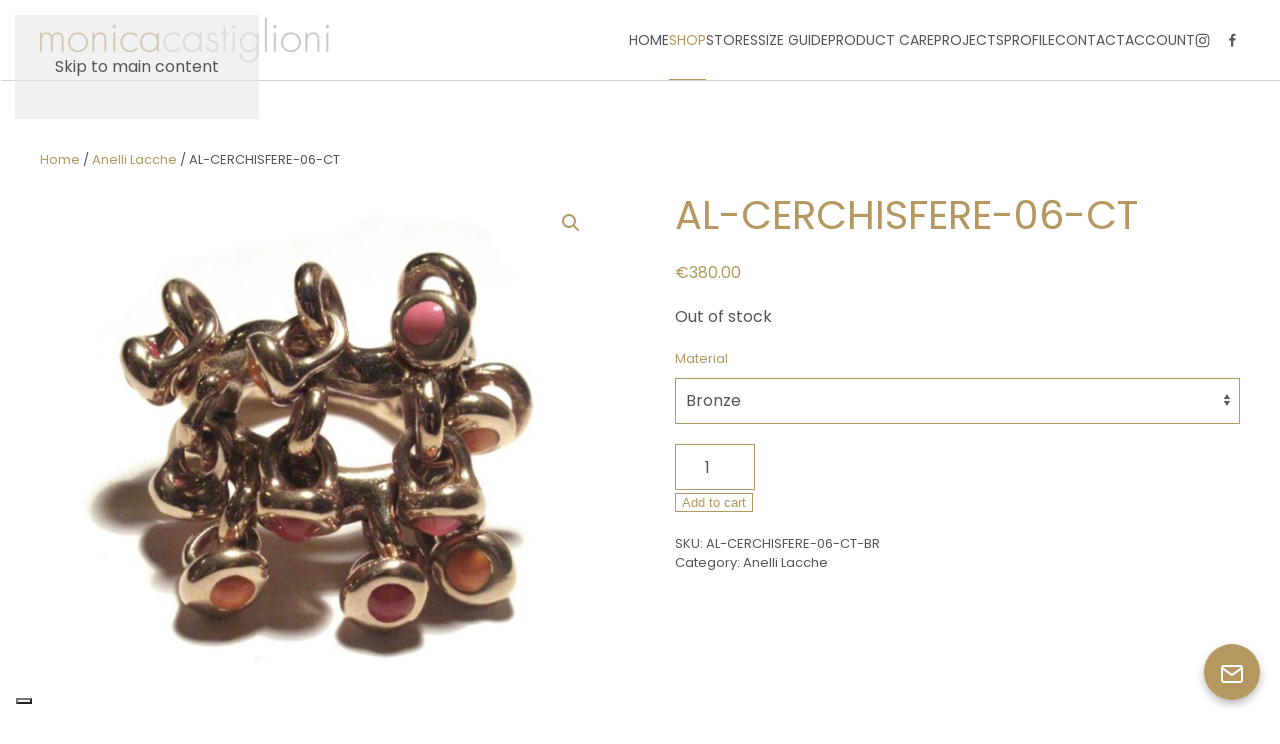

--- FILE ---
content_type: text/css
request_url: https://monicacastiglioni.com/wp-content/plugins/mc_jewelry/monica-styles.css?ver=2.0.0
body_size: 75
content:
table.misura {
  table-layout:     fixed;
  margin:           0;
}
table.misura td {
  display:          list-item;
  padding:          0;
  list-style:       none;
  background-color: transparent;
}
table.misura .value {
  margin-bottom:    1em;
}
table.misura select {
  min-width:        3em;
  max-width:        70%;
  vertical-align:   middle;
}
dt.variation-Size, dd.variation-Size, dd.variation-Size p {
  display:          inline;
}